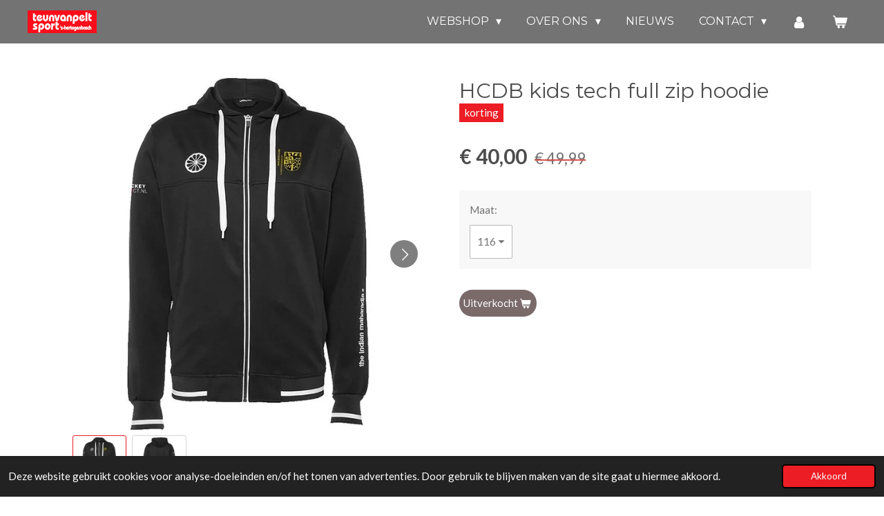

--- FILE ---
content_type: text/html; charset=UTF-8
request_url: https://www.teunvanpelt-sport.nl/product/8310493/hcdb-kids-tech-full-zip-hoodie
body_size: 13363
content:
<!DOCTYPE html>
<html lang="nl">
    <head>
        <meta http-equiv="Content-Type" content="text/html; charset=utf-8">
        <meta name="viewport" content="width=device-width, initial-scale=1.0, maximum-scale=5.0">
        <meta http-equiv="X-UA-Compatible" content="IE=edge">
        <link rel="canonical" href="https://www.teunvanpelt-sport.nl/product/8310493/hcdb-kids-tech-full-zip-hoodie">
        <link rel="sitemap" type="application/xml" href="https://www.teunvanpelt-sport.nl/sitemap.xml">
        <meta property="og:title" content="HCDB kids tech full zip hoodie | Teun van Pelt sport">
        <meta property="og:url" content="https://www.teunvanpelt-sport.nl/product/8310493/hcdb-kids-tech-full-zip-hoodie">
        <base href="https://www.teunvanpelt-sport.nl/">
        <meta name="description" property="og:description" content="korting ">
                <script nonce="f8ae686d811b5d47f0fdcb98820e692c">
            
            window.JOUWWEB = window.JOUWWEB || {};
            window.JOUWWEB.application = window.JOUWWEB.application || {};
            window.JOUWWEB.application = {"backends":[{"domain":"jouwweb.nl","freeDomain":"jouwweb.site"},{"domain":"webador.com","freeDomain":"webadorsite.com"},{"domain":"webador.de","freeDomain":"webadorsite.com"},{"domain":"webador.fr","freeDomain":"webadorsite.com"},{"domain":"webador.es","freeDomain":"webadorsite.com"},{"domain":"webador.it","freeDomain":"webadorsite.com"},{"domain":"jouwweb.be","freeDomain":"jouwweb.site"},{"domain":"webador.ie","freeDomain":"webadorsite.com"},{"domain":"webador.co.uk","freeDomain":"webadorsite.com"},{"domain":"webador.at","freeDomain":"webadorsite.com"},{"domain":"webador.be","freeDomain":"webadorsite.com"},{"domain":"webador.ch","freeDomain":"webadorsite.com"},{"domain":"webador.ch","freeDomain":"webadorsite.com"},{"domain":"webador.mx","freeDomain":"webadorsite.com"},{"domain":"webador.com","freeDomain":"webadorsite.com"},{"domain":"webador.dk","freeDomain":"webadorsite.com"},{"domain":"webador.se","freeDomain":"webadorsite.com"},{"domain":"webador.no","freeDomain":"webadorsite.com"},{"domain":"webador.fi","freeDomain":"webadorsite.com"},{"domain":"webador.ca","freeDomain":"webadorsite.com"},{"domain":"webador.ca","freeDomain":"webadorsite.com"},{"domain":"webador.pl","freeDomain":"webadorsite.com"},{"domain":"webador.com.au","freeDomain":"webadorsite.com"},{"domain":"webador.nz","freeDomain":"webadorsite.com"}],"editorLocale":"nl-NL","editorTimezone":"Europe\/Amsterdam","editorLanguage":"nl","analytics4TrackingId":"G-E6PZPGE4QM","analyticsDimensions":[],"backendDomain":"www.jouwweb.nl","backendShortDomain":"jouwweb.nl","backendKey":"jouwweb-nl","freeWebsiteDomain":"jouwweb.site","noSsl":false,"build":{"reference":"4b57889"},"linkHostnames":["www.jouwweb.nl","www.webador.com","www.webador.de","www.webador.fr","www.webador.es","www.webador.it","www.jouwweb.be","www.webador.ie","www.webador.co.uk","www.webador.at","www.webador.be","www.webador.ch","fr.webador.ch","www.webador.mx","es.webador.com","www.webador.dk","www.webador.se","www.webador.no","www.webador.fi","www.webador.ca","fr.webador.ca","www.webador.pl","www.webador.com.au","www.webador.nz"],"assetsUrl":"https:\/\/assets.jwwb.nl","loginUrl":"https:\/\/www.jouwweb.nl\/inloggen","publishUrl":"https:\/\/www.jouwweb.nl\/v2\/website\/2459654\/publish-proxy","adminUserOrIp":false,"pricing":{"plans":{"lite":{"amount":"700","currency":"EUR"},"pro":{"amount":"1200","currency":"EUR"},"business":{"amount":"2400","currency":"EUR"}},"yearlyDiscount":{"price":{"amount":"0","currency":"EUR"},"ratio":0,"percent":"0%","discountPrice":{"amount":"0","currency":"EUR"},"termPricePerMonth":{"amount":"0","currency":"EUR"},"termPricePerYear":{"amount":"0","currency":"EUR"}}},"hcUrl":{"add-product-variants":"https:\/\/help.jouwweb.nl\/hc\/nl\/articles\/28594307773201","basic-vs-advanced-shipping":"https:\/\/help.jouwweb.nl\/hc\/nl\/articles\/28594268794257","html-in-head":"https:\/\/help.jouwweb.nl\/hc\/nl\/articles\/28594336422545","link-domain-name":"https:\/\/help.jouwweb.nl\/hc\/nl\/articles\/28594325307409","optimize-for-mobile":"https:\/\/help.jouwweb.nl\/hc\/nl\/articles\/28594312927121","seo":"https:\/\/help.jouwweb.nl\/hc\/nl\/sections\/28507243966737","transfer-domain-name":"https:\/\/help.jouwweb.nl\/hc\/nl\/articles\/28594325232657","website-not-secure":"https:\/\/help.jouwweb.nl\/hc\/nl\/articles\/28594252935825"}};
            window.JOUWWEB.brand = {"type":"jouwweb","name":"JouwWeb","domain":"JouwWeb.nl","supportEmail":"support@jouwweb.nl"};
                    
                window.JOUWWEB = window.JOUWWEB || {};
                window.JOUWWEB.websiteRendering = {"locale":"nl-NL","timezone":"Europe\/Amsterdam","routes":{"api\/upload\/product-field":"\/_api\/upload\/product-field","checkout\/cart":"\/winkelwagen","payment":"\/bestelling-afronden\/:publicOrderId","payment\/forward":"\/bestelling-afronden\/:publicOrderId\/forward","public-order":"\/bestelling\/:publicOrderId","checkout\/authorize":"\/winkelwagen\/authorize\/:gateway","wishlist":"\/verlanglijst"}};
                                                    window.JOUWWEB.website = {"id":2459654,"locale":"nl-NL","enabled":true,"title":"Teun van Pelt sport","hasTitle":true,"roleOfLoggedInUser":null,"ownerLocale":"nl-NL","plan":"business","freeWebsiteDomain":"jouwweb.site","backendKey":"jouwweb-nl","currency":"EUR","defaultLocale":"nl-NL","url":"https:\/\/www.teunvanpelt-sport.nl\/","homepageSegmentId":9564995,"category":"webshop","isOffline":false,"isPublished":true,"locales":["nl-NL"],"allowed":{"ads":false,"credits":true,"externalLinks":true,"slideshow":true,"customDefaultSlideshow":true,"hostedAlbums":true,"moderators":true,"mailboxQuota":10,"statisticsVisitors":true,"statisticsDetailed":true,"statisticsMonths":-1,"favicon":true,"password":true,"freeDomains":0,"freeMailAccounts":1,"canUseLanguages":false,"fileUpload":true,"legacyFontSize":false,"webshop":true,"products":-1,"imageText":false,"search":true,"audioUpload":true,"videoUpload":5000,"allowDangerousForms":false,"allowHtmlCode":true,"mobileBar":true,"sidebar":false,"poll":false,"allowCustomForms":true,"allowBusinessListing":true,"allowCustomAnalytics":true,"allowAccountingLink":true,"digitalProducts":true,"sitemapElement":false},"mobileBar":{"enabled":false,"theme":"accent","email":{"active":true},"location":{"active":true},"phone":{"active":true},"whatsapp":{"active":false},"social":{"active":false,"network":"facebook"}},"webshop":{"enabled":true,"currency":"EUR","taxEnabled":false,"taxInclusive":true,"vatDisclaimerVisible":false,"orderNotice":"<p>Liever je bestelling ophalen bij HC Den Bosch clubshop of MHC De Dommel clubshop? Geef dit dan aan in de opmerkingen bij je bestelling!<\/p>","orderConfirmation":null,"freeShipping":false,"freeShippingAmount":"0.00","shippingDisclaimerVisible":false,"pickupAllowed":true,"couponAllowed":false,"detailsPageAvailable":true,"socialMediaVisible":false,"termsPage":null,"termsPageUrl":null,"extraTerms":null,"pricingVisible":true,"orderButtonVisible":true,"shippingAdvanced":true,"shippingAdvancedBackEnd":true,"soldOutVisible":true,"backInStockNotificationEnabled":false,"canAddProducts":true,"nextOrderNumber":527,"allowedServicePoints":[],"sendcloudConfigured":false,"sendcloudFallbackPublicKey":"a3d50033a59b4a598f1d7ce7e72aafdf","taxExemptionAllowed":true,"invoiceComment":null,"emptyCartVisible":true,"minimumOrderPrice":null,"productNumbersEnabled":false,"wishlistEnabled":false,"hideTaxOnCart":false},"isTreatedAsWebshop":true};                            window.JOUWWEB.cart = {"products":[],"coupon":null,"shippingCountryCode":null,"shippingChoice":null,"breakdown":[]};                            window.JOUWWEB.scripts = ["website-rendering\/webshop"];                        window.parent.JOUWWEB.colorPalette = window.JOUWWEB.colorPalette;
        </script>
                <title>HCDB kids tech full zip hoodie | Teun van Pelt sport</title>
                                            <link href="https://primary.jwwb.nl/public/q/b/h/temp-pvffxjjbxencdwrfveby/touch-icon-iphone.png?bust=1655892192" rel="apple-touch-icon" sizes="60x60">                                                <link href="https://primary.jwwb.nl/public/q/b/h/temp-pvffxjjbxencdwrfveby/touch-icon-ipad.png?bust=1655892192" rel="apple-touch-icon" sizes="76x76">                                                <link href="https://primary.jwwb.nl/public/q/b/h/temp-pvffxjjbxencdwrfveby/touch-icon-iphone-retina.png?bust=1655892192" rel="apple-touch-icon" sizes="120x120">                                                <link href="https://primary.jwwb.nl/public/q/b/h/temp-pvffxjjbxencdwrfveby/touch-icon-ipad-retina.png?bust=1655892192" rel="apple-touch-icon" sizes="152x152">                                                <link href="https://primary.jwwb.nl/public/q/b/h/temp-pvffxjjbxencdwrfveby/favicon.png?bust=1655892192" rel="shortcut icon">                                                <link href="https://primary.jwwb.nl/public/q/b/h/temp-pvffxjjbxencdwrfveby/favicon.png?bust=1655892192" rel="icon">                                        <meta property="og:image" content="https&#x3A;&#x2F;&#x2F;primary.jwwb.nl&#x2F;public&#x2F;q&#x2F;b&#x2F;h&#x2F;temp-pvffxjjbxencdwrfveby&#x2F;vv6s2h&#x2F;herenziphoodie-1.jpeg">
                    <meta property="og:image" content="https&#x3A;&#x2F;&#x2F;primary.jwwb.nl&#x2F;public&#x2F;q&#x2F;b&#x2F;h&#x2F;temp-pvffxjjbxencdwrfveby&#x2F;w23qku&#x2F;herenziphoodiea-1.jpeg">
                                    <meta name="twitter:card" content="summary_large_image">
                        <meta property="twitter:image" content="https&#x3A;&#x2F;&#x2F;primary.jwwb.nl&#x2F;public&#x2F;q&#x2F;b&#x2F;h&#x2F;temp-pvffxjjbxencdwrfveby&#x2F;vv6s2h&#x2F;herenziphoodie-1.jpeg">
                                                    <script src="https://plausible.io/js/script.manual.js" nonce="f8ae686d811b5d47f0fdcb98820e692c" data-turbo-track="reload" defer data-domain="shard4.jouwweb.nl"></script>
<link rel="stylesheet" type="text/css" href="https://gfonts.jwwb.nl/css?display=fallback&amp;family=Lato%3A400%2C700%2C400italic%2C700italic%7CMontserrat%3A400%2C700%2C400italic%2C700italic" nonce="f8ae686d811b5d47f0fdcb98820e692c" data-turbo-track="dynamic">
<script src="https://assets.jwwb.nl/assets/build/website-rendering/nl-NL.js?bust=af8dcdef13a1895089e9" nonce="f8ae686d811b5d47f0fdcb98820e692c" data-turbo-track="reload" defer></script>
<script src="https://assets.jwwb.nl/assets/website-rendering/runtime.e155993011efc7175f1d.js?bust=9c9da86aa25b93d0d097" nonce="f8ae686d811b5d47f0fdcb98820e692c" data-turbo-track="reload" defer></script>
<script src="https://assets.jwwb.nl/assets/website-rendering/812.881ee67943804724d5af.js?bust=78ab7ad7d6392c42d317" nonce="f8ae686d811b5d47f0fdcb98820e692c" data-turbo-track="reload" defer></script>
<script src="https://assets.jwwb.nl/assets/website-rendering/main.1b6d8d1b0a1591358b94.js?bust=622d7a089b31aacec880" nonce="f8ae686d811b5d47f0fdcb98820e692c" data-turbo-track="reload" defer></script>
<link rel="preload" href="https://assets.jwwb.nl/assets/website-rendering/styles.fe615cbe702fd3e65b4d.css?bust=585f72bc049874908885" as="style">
<link rel="preload" href="https://assets.jwwb.nl/assets/website-rendering/fonts/icons-website-rendering/font/website-rendering.woff2?bust=bd2797014f9452dadc8e" as="font" crossorigin>
<link rel="preconnect" href="https://gfonts.jwwb.nl">
<link rel="stylesheet" type="text/css" href="https://assets.jwwb.nl/assets/website-rendering/styles.fe615cbe702fd3e65b4d.css?bust=585f72bc049874908885" nonce="f8ae686d811b5d47f0fdcb98820e692c" data-turbo-track="dynamic">
<link rel="preconnect" href="https://assets.jwwb.nl">
<link rel="stylesheet" type="text/css" href="https://primary.jwwb.nl/public/q/b/h/temp-pvffxjjbxencdwrfveby/style.css?bust=1769259542" nonce="f8ae686d811b5d47f0fdcb98820e692c" data-turbo-track="dynamic">    </head>
    <body
        id="top"
        class="jw-is-no-slideshow jw-header-is-image jw-is-segment-product jw-is-frontend jw-is-no-sidebar jw-is-no-messagebar jw-is-no-touch-device jw-is-no-mobile"
                                    data-jouwweb-page="8310493"
                                                data-jouwweb-segment-id="8310493"
                                                data-jouwweb-segment-type="product"
                                                data-template-threshold="960"
                                                data-template-name="concert-banner&#x7C;countdown"
                            itemscope
        itemtype="https://schema.org/Product"
    >
                                    <meta itemprop="url" content="https://www.teunvanpelt-sport.nl/product/8310493/hcdb-kids-tech-full-zip-hoodie">
        <a href="#main-content" class="jw-skip-link">
            Ga direct naar de hoofdinhoud        </a>
        <div class="jw-background"></div>
        <div class="jw-body">
            <div class="jw-mobile-menu jw-mobile-is-logo js-mobile-menu">
            <button
            type="button"
            class="jw-mobile-menu__button jw-mobile-toggle"
            aria-label="Open / sluit menu"
        >
            <span class="jw-icon-burger"></span>
        </button>
        <div class="jw-mobile-header jw-mobile-header--image">
        <a            class="jw-mobile-header-content"
                            href="/"
                        >
                            <img class="jw-mobile-logo jw-mobile-logo--landscape" src="https://primary.jwwb.nl/public/q/b/h/temp-pvffxjjbxencdwrfveby/image-high-4zj30n.png?enable-io=true&amp;enable=upscale&amp;height=70" srcset="https://primary.jwwb.nl/public/q/b/h/temp-pvffxjjbxencdwrfveby/image-high-4zj30n.png?enable-io=true&amp;enable=upscale&amp;height=70 1x, https://primary.jwwb.nl/public/q/b/h/temp-pvffxjjbxencdwrfveby/image-high-4zj30n.png?enable-io=true&amp;enable=upscale&amp;height=140&amp;quality=70 2x" alt="Teun van Pelt sport" title="Teun van Pelt sport">                                </a>
    </div>

        <a
        href="/winkelwagen"
        class="jw-mobile-menu__button jw-mobile-header-cart"
        aria-label="Bekijk winkelwagen"
    >
        <span class="jw-icon-badge-wrapper">
            <span class="website-rendering-icon-basket" aria-hidden="true"></span>
            <span class="jw-icon-badge hidden" aria-hidden="true"></span>
        </span>
    </a>
    
    </div>
            <header class="header-wrap js-topbar-content-container js-fixed-header-container">
        <div class="header-wrap__inner">
        <div class="header">
            <div class="jw-header-logo">
            <div
    id="jw-header-image-container"
    class="jw-header jw-header-image jw-header-image-toggle"
    style="flex-basis: 100px; max-width: 100px; flex-shrink: 1;"
>
            <a href="/">
        <img id="jw-header-image" data-image-id="190755077" srcset="https://primary.jwwb.nl/public/q/b/h/temp-pvffxjjbxencdwrfveby/image-high-4zj30n.png?enable-io=true&amp;width=100 100w, https://primary.jwwb.nl/public/q/b/h/temp-pvffxjjbxencdwrfveby/image-high-4zj30n.png?enable-io=true&amp;width=200 200w" class="jw-header-image" title="Teun van Pelt sport" style="" sizes="100px" width="100" height="33" intrinsicsize="100.00 x 33.00" alt="Teun van Pelt sport">                </a>
    </div>
        <div
    class="jw-header jw-header-title-container jw-header-text jw-header-text-toggle"
    data-stylable="true"
>
    <a        id="jw-header-title"
        class="jw-header-title"
                    href="/"
            >
        Teun van Pelt sport    </a>
</div>
</div>
        </div>
        <nav class="menu jw-menu-copy">
            <ul
    id="jw-menu"
    class="jw-menu jw-menu-horizontal"
            >
            <li
    class="jw-menu-item jw-menu-has-submenu"
>
        <a        class="jw-menu-link"
        href="/webshop-1"                                            data-page-link-id="9569227"
                            >
                <span class="">
            Webshop        </span>
                    <span class="jw-arrow jw-arrow-toplevel"></span>
            </a>
                    <ul
            class="jw-submenu"
                    >
                            <li
    class="jw-menu-item"
>
        <a        class="jw-menu-link"
        href="/webshop-1/hc-den-bosch"                                            data-page-link-id="9565047"
                            >
                <span class="">
            HC Den Bosch        </span>
            </a>
                </li>
                            <li
    class="jw-menu-item"
>
        <a        class="jw-menu-link"
        href="/webshop-1/vmhc-mop"                                            data-page-link-id="9569753"
                            >
                <span class="">
            VMHC MOP        </span>
            </a>
                </li>
                            <li
    class="jw-menu-item"
>
        <a        class="jw-menu-link"
        href="/webshop-1/mhc-de-dommel"                                            data-page-link-id="9569754"
                            >
                <span class="">
            MHC De Dommel        </span>
            </a>
                </li>
                            <li
    class="jw-menu-item"
>
        <a        class="jw-menu-link"
        href="/webshop-1/hockeysticks"                                            data-page-link-id="28450488"
                            >
                <span class="">
            Hockeysticks        </span>
            </a>
                </li>
                            <li
    class="jw-menu-item"
>
        <a        class="jw-menu-link"
        href="/webshop-1/zaalhockey"                                            data-page-link-id="28451106"
                            >
                <span class="">
            Zaalhockey        </span>
            </a>
                </li>
                            <li
    class="jw-menu-item"
>
        <a        class="jw-menu-link"
        href="/webshop-1/padel"                                            data-page-link-id="9569779"
                            >
                <span class="">
            Padel        </span>
            </a>
                </li>
                            <li
    class="jw-menu-item"
>
        <a        class="jw-menu-link"
        href="/webshop-1/tennis"                                            data-page-link-id="31112753"
                            >
                <span class="">
            Tennis        </span>
            </a>
                </li>
                            <li
    class="jw-menu-item"
>
        <a        class="jw-menu-link"
        href="/webshop-1/sportkleding"                                            data-page-link-id="28451389"
                            >
                <span class="">
            Sportkleding        </span>
            </a>
                </li>
                            <li
    class="jw-menu-item"
>
        <a        class="jw-menu-link"
        href="/webshop-1/accessoires"                                            data-page-link-id="28451042"
                            >
                <span class="">
            Accessoires        </span>
            </a>
                </li>
                    </ul>
        </li>
            <li
    class="jw-menu-item jw-menu-has-submenu"
>
        <a        class="jw-menu-link"
        href="/over-ons"                                            data-page-link-id="9569787"
                            >
                <span class="">
            Over ons        </span>
                    <span class="jw-arrow jw-arrow-toplevel"></span>
            </a>
                    <ul
            class="jw-submenu"
                    >
                            <li
    class="jw-menu-item"
>
        <a        class="jw-menu-link"
        href="/over-ons/geschiedenis"                                            data-page-link-id="9569790"
                            >
                <span class="">
            Geschiedenis        </span>
            </a>
                </li>
                            <li
    class="jw-menu-item"
>
        <a        class="jw-menu-link"
        href="/over-ons/drukkerij-team"                                            data-page-link-id="9569821"
                            >
                <span class="">
            Drukkerij &amp; team        </span>
            </a>
                </li>
                            <li
    class="jw-menu-item"
>
        <a        class="jw-menu-link"
        href="/over-ons/hockeyclubs"                                            data-page-link-id="9569796"
                            >
                <span class="">
            Hockeyclubs        </span>
            </a>
                </li>
                            <li
    class="jw-menu-item"
>
        <a        class="jw-menu-link"
        href="/over-ons/over-hockey"                                            data-page-link-id="9569809"
                            >
                <span class="">
            Over hockey        </span>
            </a>
                </li>
                            <li
    class="jw-menu-item"
>
        <a        class="jw-menu-link"
        href="/over-ons/over-tennis"                                            data-page-link-id="9569826"
                            >
                <span class="">
            Over tennis        </span>
            </a>
                </li>
                            <li
    class="jw-menu-item"
>
        <a        class="jw-menu-link"
        href="/over-ons/over-padel"                                            data-page-link-id="9569830"
                            >
                <span class="">
            Over padel        </span>
            </a>
                </li>
                    </ul>
        </li>
            <li
    class="jw-menu-item"
>
        <a        class="jw-menu-link"
        href="/nieuws"                                            data-page-link-id="9569813"
                            >
                <span class="">
            Nieuws        </span>
            </a>
                </li>
            <li
    class="jw-menu-item jw-menu-has-submenu"
>
        <a        class="jw-menu-link"
        href="/contact"                                            data-page-link-id="9565163"
                            >
                <span class="">
            Contact        </span>
                    <span class="jw-arrow jw-arrow-toplevel"></span>
            </a>
                    <ul
            class="jw-submenu"
                    >
                            <li
    class="jw-menu-item"
>
        <a        class="jw-menu-link"
        href="/contact/openingstijden"                                            data-page-link-id="9569800"
                            >
                <span class="">
            Openingstijden        </span>
            </a>
                </li>
                            <li
    class="jw-menu-item"
>
        <a        class="jw-menu-link"
        href="/contact/klantenservice"                                            data-page-link-id="9569801"
                            >
                <span class="">
            Klantenservice        </span>
            </a>
                </li>
                    </ul>
        </li>
            <li
    class="jw-menu-item"
>
        <a        class="jw-menu-link jw-menu-link--icon"
        href="/account"                                                            title="Account"
            >
                                <span class="website-rendering-icon-user"></span>
                            <span class="hidden-desktop-horizontal-menu">
            Account        </span>
            </a>
                </li>
            <li
    class="jw-menu-item js-menu-cart-item "
>
        <a        class="jw-menu-link jw-menu-link--icon"
        href="/winkelwagen"                                                            title="Winkelwagen"
            >
                                    <span class="jw-icon-badge-wrapper">
                        <span class="website-rendering-icon-basket"></span>
                                            <span class="jw-icon-badge hidden">
                    0                </span>
                            <span class="hidden-desktop-horizontal-menu">
            Winkelwagen        </span>
            </a>
                </li>
    
    </ul>

    <script nonce="f8ae686d811b5d47f0fdcb98820e692c" id="jw-mobile-menu-template" type="text/template">
        <ul id="jw-menu" class="jw-menu jw-menu-horizontal">
                            <li
    class="jw-menu-item jw-menu-has-submenu"
>
        <a        class="jw-menu-link"
        href="/webshop-1"                                            data-page-link-id="9569227"
                            >
                <span class="">
            Webshop        </span>
                    <span class="jw-arrow jw-arrow-toplevel"></span>
            </a>
                    <ul
            class="jw-submenu"
                    >
                            <li
    class="jw-menu-item"
>
        <a        class="jw-menu-link"
        href="/webshop-1/hc-den-bosch"                                            data-page-link-id="9565047"
                            >
                <span class="">
            HC Den Bosch        </span>
            </a>
                </li>
                            <li
    class="jw-menu-item"
>
        <a        class="jw-menu-link"
        href="/webshop-1/vmhc-mop"                                            data-page-link-id="9569753"
                            >
                <span class="">
            VMHC MOP        </span>
            </a>
                </li>
                            <li
    class="jw-menu-item"
>
        <a        class="jw-menu-link"
        href="/webshop-1/mhc-de-dommel"                                            data-page-link-id="9569754"
                            >
                <span class="">
            MHC De Dommel        </span>
            </a>
                </li>
                            <li
    class="jw-menu-item"
>
        <a        class="jw-menu-link"
        href="/webshop-1/hockeysticks"                                            data-page-link-id="28450488"
                            >
                <span class="">
            Hockeysticks        </span>
            </a>
                </li>
                            <li
    class="jw-menu-item"
>
        <a        class="jw-menu-link"
        href="/webshop-1/zaalhockey"                                            data-page-link-id="28451106"
                            >
                <span class="">
            Zaalhockey        </span>
            </a>
                </li>
                            <li
    class="jw-menu-item"
>
        <a        class="jw-menu-link"
        href="/webshop-1/padel"                                            data-page-link-id="9569779"
                            >
                <span class="">
            Padel        </span>
            </a>
                </li>
                            <li
    class="jw-menu-item"
>
        <a        class="jw-menu-link"
        href="/webshop-1/tennis"                                            data-page-link-id="31112753"
                            >
                <span class="">
            Tennis        </span>
            </a>
                </li>
                            <li
    class="jw-menu-item"
>
        <a        class="jw-menu-link"
        href="/webshop-1/sportkleding"                                            data-page-link-id="28451389"
                            >
                <span class="">
            Sportkleding        </span>
            </a>
                </li>
                            <li
    class="jw-menu-item"
>
        <a        class="jw-menu-link"
        href="/webshop-1/accessoires"                                            data-page-link-id="28451042"
                            >
                <span class="">
            Accessoires        </span>
            </a>
                </li>
                    </ul>
        </li>
                            <li
    class="jw-menu-item jw-menu-has-submenu"
>
        <a        class="jw-menu-link"
        href="/over-ons"                                            data-page-link-id="9569787"
                            >
                <span class="">
            Over ons        </span>
                    <span class="jw-arrow jw-arrow-toplevel"></span>
            </a>
                    <ul
            class="jw-submenu"
                    >
                            <li
    class="jw-menu-item"
>
        <a        class="jw-menu-link"
        href="/over-ons/geschiedenis"                                            data-page-link-id="9569790"
                            >
                <span class="">
            Geschiedenis        </span>
            </a>
                </li>
                            <li
    class="jw-menu-item"
>
        <a        class="jw-menu-link"
        href="/over-ons/drukkerij-team"                                            data-page-link-id="9569821"
                            >
                <span class="">
            Drukkerij &amp; team        </span>
            </a>
                </li>
                            <li
    class="jw-menu-item"
>
        <a        class="jw-menu-link"
        href="/over-ons/hockeyclubs"                                            data-page-link-id="9569796"
                            >
                <span class="">
            Hockeyclubs        </span>
            </a>
                </li>
                            <li
    class="jw-menu-item"
>
        <a        class="jw-menu-link"
        href="/over-ons/over-hockey"                                            data-page-link-id="9569809"
                            >
                <span class="">
            Over hockey        </span>
            </a>
                </li>
                            <li
    class="jw-menu-item"
>
        <a        class="jw-menu-link"
        href="/over-ons/over-tennis"                                            data-page-link-id="9569826"
                            >
                <span class="">
            Over tennis        </span>
            </a>
                </li>
                            <li
    class="jw-menu-item"
>
        <a        class="jw-menu-link"
        href="/over-ons/over-padel"                                            data-page-link-id="9569830"
                            >
                <span class="">
            Over padel        </span>
            </a>
                </li>
                    </ul>
        </li>
                            <li
    class="jw-menu-item"
>
        <a        class="jw-menu-link"
        href="/nieuws"                                            data-page-link-id="9569813"
                            >
                <span class="">
            Nieuws        </span>
            </a>
                </li>
                            <li
    class="jw-menu-item jw-menu-has-submenu"
>
        <a        class="jw-menu-link"
        href="/contact"                                            data-page-link-id="9565163"
                            >
                <span class="">
            Contact        </span>
                    <span class="jw-arrow jw-arrow-toplevel"></span>
            </a>
                    <ul
            class="jw-submenu"
                    >
                            <li
    class="jw-menu-item"
>
        <a        class="jw-menu-link"
        href="/contact/openingstijden"                                            data-page-link-id="9569800"
                            >
                <span class="">
            Openingstijden        </span>
            </a>
                </li>
                            <li
    class="jw-menu-item"
>
        <a        class="jw-menu-link"
        href="/contact/klantenservice"                                            data-page-link-id="9569801"
                            >
                <span class="">
            Klantenservice        </span>
            </a>
                </li>
                    </ul>
        </li>
                            <li
    class="jw-menu-item"
>
        <a        class="jw-menu-link jw-menu-link--icon"
        href="/account"                                                            title="Account"
            >
                                <span class="website-rendering-icon-user"></span>
                            <span class="hidden-desktop-horizontal-menu">
            Account        </span>
            </a>
                </li>
            
                    </ul>
    </script>
        </nav>
    </div>
</header>
<script nonce="f8ae686d811b5d47f0fdcb98820e692c">
    JOUWWEB.templateConfig = {
        header: {
            selector: '.header-wrap__inner',
            mobileSelector: '.jw-mobile-menu',
            updatePusher: function (topHeight) {
                var $sliderStyle = $('#sliderStyle');

                if ($sliderStyle.length === 0) {
                    $sliderStyle = $('<style />')
                        .attr('id', 'sliderStyle')
                        .appendTo(document.body);
                }

                // Header height without mobile bar
                var headerHeight = $('.header-wrap__inner').outerHeight();

                var paddingTop = topHeight;
                var paddingBottom = Math.min(headerHeight * (2/3), 60);
                $sliderStyle.html(
                    '.jw-slideshow-slide-content {' +
                    '    padding-top: ' + paddingTop + 'px;' +
                    '    padding-bottom: ' + paddingBottom + 'px;' +
                    '}' +
                    '.bx-controls-direction {' +
                    '    margin-top: ' + ((paddingTop - paddingBottom) / 2) + 'px;' +
                    '}'
                );

                // make sure slider also gets correct height (because of the added padding)
                $('.jw-slideshow-slide[aria-hidden=false]').each(function (index) {
                    var $this = $(this);
                    topHeight = $this.outerHeight() > topHeight ? $this.outerHeight() : topHeight;
                    $this.closest('.bx-viewport').css({
                        height: topHeight + 'px',
                    });
                });

                // If a page has a message-bar, offset the mobile nav.
                const $messageBar = $('.message-bar');
                if ($messageBar.length > 0) {
                    $('.js-mobile-menu, .jw-menu-clone').css('top', $messageBar.outerHeight());
                }
            },
        },
        mainContentOffset: function () {
            const $body = $('body');

            function measureAffixedHeaderHeight() {
                const $headerWrap = $('.header-wrap');
                const $headerWrapInner = $('.header-wrap__inner');

                // Early return if header is already affixed
                if ($body.hasClass('jw-is-header-affix')) {
                    return $headerWrap.height();
                }

                // Switch to affixed header (without transition)
                $headerWrapInner.css('transition', 'none');
                $body.addClass('jw-is-header-affix');

                // Measure affixed header height
                const headerHeight = $headerWrap.height();

                // Switch back to unaffixed header (without transition)
                $body.removeClass('jw-is-header-affix');
                $headerWrap.height(); // force reflow
                $headerWrapInner.css('transition', '');

                return headerHeight;
            }

            const headerHeight = measureAffixedHeaderHeight();
            return $('.main-content').offset().top - ($body.hasClass('jw-menu-is-mobile') ? 0 : headerHeight);
        },
    };
</script>
<div class="main-content">
    
<main id="main-content" class="block-content">
    <div data-section-name="content" class="jw-section jw-section-content jw-responsive">
        <div class="jw-strip jw-strip--default jw-strip--style-color jw-strip--primary jw-strip--color-default jw-strip--padding-start"><div class="jw-strip__content-container"><div class="jw-strip__content jw-responsive">    
                        <div
        class="product-page js-product-container"
        data-webshop-product="&#x7B;&quot;id&quot;&#x3A;8310493,&quot;title&quot;&#x3A;&quot;HCDB&#x20;kids&#x20;tech&#x20;full&#x20;zip&#x20;hoodie&quot;,&quot;url&quot;&#x3A;&quot;&#x5C;&#x2F;product&#x5C;&#x2F;8310493&#x5C;&#x2F;hcdb-kids-tech-full-zip-hoodie&quot;,&quot;variants&quot;&#x3A;&#x5B;&#x7B;&quot;id&quot;&#x3A;27765039,&quot;stock&quot;&#x3A;0,&quot;limited&quot;&#x3A;true,&quot;propertyValueIds&quot;&#x3A;&#x5B;11488974&#x5D;&#x7D;,&#x7B;&quot;id&quot;&#x3A;27765040,&quot;stock&quot;&#x3A;0,&quot;limited&quot;&#x3A;true,&quot;propertyValueIds&quot;&#x3A;&#x5B;11488975&#x5D;&#x7D;,&#x7B;&quot;id&quot;&#x3A;27765041,&quot;stock&quot;&#x3A;0,&quot;limited&quot;&#x3A;true,&quot;propertyValueIds&quot;&#x3A;&#x5B;11488976&#x5D;&#x7D;,&#x7B;&quot;id&quot;&#x3A;27765042,&quot;stock&quot;&#x3A;0,&quot;limited&quot;&#x3A;true,&quot;propertyValueIds&quot;&#x3A;&#x5B;11488977&#x5D;&#x7D;,&#x7B;&quot;id&quot;&#x3A;27765043,&quot;stock&quot;&#x3A;0,&quot;limited&quot;&#x3A;true,&quot;propertyValueIds&quot;&#x3A;&#x5B;11488978&#x5D;&#x7D;,&#x7B;&quot;id&quot;&#x3A;27765044,&quot;stock&quot;&#x3A;0,&quot;limited&quot;&#x3A;true,&quot;propertyValueIds&quot;&#x3A;&#x5B;11488979&#x5D;&#x7D;&#x5D;,&quot;image&quot;&#x3A;&#x7B;&quot;id&quot;&#x3A;67553478,&quot;url&quot;&#x3A;&quot;https&#x3A;&#x5C;&#x2F;&#x5C;&#x2F;primary.jwwb.nl&#x5C;&#x2F;public&#x5C;&#x2F;q&#x5C;&#x2F;b&#x5C;&#x2F;h&#x5C;&#x2F;temp-pvffxjjbxencdwrfveby&#x5C;&#x2F;herenziphoodie-1.jpeg&quot;,&quot;width&quot;&#x3A;800,&quot;height&quot;&#x3A;800&#x7D;&#x7D;"
        data-is-detail-view="1"
    >
                <div class="product-page__top">
            <h1 class="product-page__heading" itemprop="name">
                HCDB kids tech full zip hoodie            </h1>
            <div class="product-sticker">korting</div>                    </div>
                                <div class="product-page__image-container">
                <div
                    class="image-gallery"
                    role="group"
                    aria-roledescription="carousel"
                    aria-label="Productafbeeldingen"
                >
                    <div class="image-gallery__main">
                        <div
                            class="image-gallery__slides"
                            aria-live="polite"
                            aria-atomic="false"
                        >
                                                                                            <div
                                    class="image-gallery__slide-container"
                                    role="group"
                                    aria-roledescription="slide"
                                    aria-hidden="false"
                                    aria-label="1 van 2"
                                >
                                    <a
                                        class="image-gallery__slide-item"
                                        href="https://primary.jwwb.nl/public/q/b/h/temp-pvffxjjbxencdwrfveby/vv6s2h/herenziphoodie-1.jpeg"
                                        data-width="800"
                                        data-height="800"
                                        data-image-id="67553478"
                                        tabindex="0"
                                    >
                                        <div class="image-gallery__slide-image">
                                            <img
                                                                                                    itemprop="image"
                                                    alt="HCDB&#x20;kids&#x20;tech&#x20;full&#x20;zip&#x20;hoodie"
                                                                                                src="https://primary.jwwb.nl/public/q/b/h/temp-pvffxjjbxencdwrfveby/herenziphoodie-1.jpeg?enable-io=true&enable=upscale&width=600"
                                                srcset="https://primary.jwwb.nl/public/q/b/h/temp-pvffxjjbxencdwrfveby/vv6s2h/herenziphoodie-1.jpeg?enable-io=true&width=600 600w"
                                                sizes="(min-width: 960px) 50vw, 100vw"
                                                width="800"
                                                height="800"
                                            >
                                        </div>
                                    </a>
                                </div>
                                                                                            <div
                                    class="image-gallery__slide-container"
                                    role="group"
                                    aria-roledescription="slide"
                                    aria-hidden="true"
                                    aria-label="2 van 2"
                                >
                                    <a
                                        class="image-gallery__slide-item"
                                        href="https://primary.jwwb.nl/public/q/b/h/temp-pvffxjjbxencdwrfveby/w23qku/herenziphoodiea-1.jpeg"
                                        data-width="800"
                                        data-height="800"
                                        data-image-id="67553481"
                                        tabindex="-1"
                                    >
                                        <div class="image-gallery__slide-image">
                                            <img
                                                                                                    alt=""
                                                                                                src="https://primary.jwwb.nl/public/q/b/h/temp-pvffxjjbxencdwrfveby/herenziphoodiea-1.jpeg?enable-io=true&enable=upscale&width=600"
                                                srcset="https://primary.jwwb.nl/public/q/b/h/temp-pvffxjjbxencdwrfveby/w23qku/herenziphoodiea-1.jpeg?enable-io=true&width=600 600w"
                                                sizes="(min-width: 960px) 50vw, 100vw"
                                                width="800"
                                                height="800"
                                            >
                                        </div>
                                    </a>
                                </div>
                                                    </div>
                        <div class="image-gallery__controls">
                            <button
                                type="button"
                                class="image-gallery__control image-gallery__control--prev image-gallery__control--disabled"
                                aria-label="Vorige afbeelding"
                            >
                                <span class="website-rendering-icon-left-open-big"></span>
                            </button>
                            <button
                                type="button"
                                class="image-gallery__control image-gallery__control--next"
                                aria-label="Volgende afbeelding"
                            >
                                <span class="website-rendering-icon-right-open-big"></span>
                            </button>
                        </div>
                    </div>
                                            <div
                            class="image-gallery__thumbnails"
                            role="group"
                            aria-label="Kies afbeelding om weer te geven."
                        >
                                                                                            <a
                                    class="image-gallery__thumbnail-item image-gallery__thumbnail-item--active"
                                    role="button"
                                    aria-disabled="true"
                                    aria-label="1 van 2"
                                    href="https://primary.jwwb.nl/public/q/b/h/temp-pvffxjjbxencdwrfveby/vv6s2h/herenziphoodie-1.jpeg"
                                    data-image-id="67553478"
                                >
                                    <div class="image-gallery__thumbnail-image">
                                        <img
                                            srcset="https://primary.jwwb.nl/public/q/b/h/temp-pvffxjjbxencdwrfveby/herenziphoodie-1.jpeg?enable-io=true&enable=upscale&fit=bounds&width=100&height=100 1x, https://primary.jwwb.nl/public/q/b/h/temp-pvffxjjbxencdwrfveby/herenziphoodie-1.jpeg?enable-io=true&enable=upscale&fit=bounds&width=200&height=200 2x"
                                            alt=""
                                            width="100"
                                            height="100"
                                        >
                                    </div>
                                </a>
                                                                                            <a
                                    class="image-gallery__thumbnail-item"
                                    role="button"
                                    aria-disabled="false"
                                    aria-label="2 van 2"
                                    href="https://primary.jwwb.nl/public/q/b/h/temp-pvffxjjbxencdwrfveby/w23qku/herenziphoodiea-1.jpeg"
                                    data-image-id="67553481"
                                >
                                    <div class="image-gallery__thumbnail-image">
                                        <img
                                            srcset="https://primary.jwwb.nl/public/q/b/h/temp-pvffxjjbxencdwrfveby/herenziphoodiea-1.jpeg?enable-io=true&enable=upscale&fit=bounds&width=100&height=100 1x, https://primary.jwwb.nl/public/q/b/h/temp-pvffxjjbxencdwrfveby/herenziphoodiea-1.jpeg?enable-io=true&enable=upscale&fit=bounds&width=200&height=200 2x"
                                            alt=""
                                            width="100"
                                            height="100"
                                        >
                                    </div>
                                </a>
                                                    </div>
                                    </div>
            </div>
                <div class="product-page__container">
            <div itemprop="offers" itemscope itemtype="https://schema.org/Offer">
                                <meta itemprop="availability" content="https://schema.org/OutOfStock">
                                                        <meta itemprop="price" content="40.00">
                    <meta itemprop="priceCurrency" content="EUR">
                    <div class="product-page__price-container">
                        <div class="product__price js-product-container__price">
                                <s class="product__price__old-price">€ 49,99</s>
<span class="product__price__price">€ 40,00</span>
                        </div>
                        <div class="product__free-shipping-motivator js-product-container__free-shipping-motivator"></div>
                    </div>
                                                </div>
                                        <div class="product-page__customization-container jw-element-form-well">
                                        <div class="product__variants jw-select hidden">
    <select
        class="product__variants-select jw-select__input js-product-container__options jw-element-form-input-text"
        aria-label="Maat&#x3A;"
    >
        <optgroup label="Maat:"></optgroup>
                    <option
                value="27765039"
                data-price-html="    &lt;s class=&quot;product__price__old-price&quot;&gt;€ 49,99&lt;/s&gt;
&lt;span class=&quot;product__price__price&quot;&gt;€ 40,00&lt;/span&gt;
"
                selected            >
                116                            </option>
                    <option
                value="27765040"
                data-price-html="    &lt;s class=&quot;product__price__old-price&quot;&gt;€ 49,99&lt;/s&gt;
&lt;span class=&quot;product__price__price&quot;&gt;€ 40,00&lt;/span&gt;
"
                            >
                128                            </option>
                    <option
                value="27765041"
                data-price-html="    &lt;s class=&quot;product__price__old-price&quot;&gt;€ 49,99&lt;/s&gt;
&lt;span class=&quot;product__price__price&quot;&gt;€ 40,00&lt;/span&gt;
"
                            >
                140                            </option>
                    <option
                value="27765042"
                data-price-html="    &lt;s class=&quot;product__price__old-price&quot;&gt;€ 49,99&lt;/s&gt;
&lt;span class=&quot;product__price__price&quot;&gt;€ 40,00&lt;/span&gt;
"
                            >
                152                            </option>
                    <option
                value="27765043"
                data-price-html="    &lt;s class=&quot;product__price__old-price&quot;&gt;€ 49,99&lt;/s&gt;
&lt;span class=&quot;product__price__price&quot;&gt;€ 40,00&lt;/span&gt;
"
                            >
                164                            </option>
                    <option
                value="27765044"
                data-price-html="    &lt;s class=&quot;product__price__old-price&quot;&gt;€ 49,99&lt;/s&gt;
&lt;span class=&quot;product__price__price&quot;&gt;€ 40,00&lt;/span&gt;
"
                            >
                176                            </option>
            </select>
</div>
                                            <div class="product-properties">
                                                            <div class="product__property product__property--selectbox">
    <label for="product-property-697e96ff3a8f9">
        Maat:    </label>

            <div class="product__property-list jw-select">
            <select
                name="variantProperty"
                class="jw-select__input jw-element-form-input-text js-product-container__properties"
                id="product-property-697e96ff3a8f9"
            >
                                    <option
                        value="11488974"
                                                    selected
                                            >
                        116                    </option>
                                    <option
                        value="11488975"
                                            >
                        128                    </option>
                                    <option
                        value="11488976"
                                            >
                        140                    </option>
                                    <option
                        value="11488977"
                                            >
                        152                    </option>
                                    <option
                        value="11488978"
                                            >
                        164                    </option>
                                    <option
                        value="11488979"
                                            >
                        176                    </option>
                            </select>
        </div>

    </div>
                                                                                </div>
                                                                            </div>
                        <div class="product-page__button-container">
                                <button
    type="button"
    class="jw-btn product__add-to-cart js-product-container__button jw-btn--size-medium"
    title="Uitverkocht"
                disabled
    >
    <span>Uitverkocht</span>
</button>
                            </div>
            <div class="product-page__button-notice hidden js-product-container__button-notice"></div>
            
                                            </div>
    </div>

    </div></div></div>
<div class="product-page__content">
    <div class="jw-block-element"><div
    id="jw-element-178837164"
    data-jw-element-id="178837164"
        class="jw-tree-node jw-element jw-strip-root jw-tree-container jw-responsive jw-node-is-first-child jw-node-is-last-child"
>
    <div
    id="jw-element-352360879"
    data-jw-element-id="352360879"
        class="jw-tree-node jw-element jw-strip jw-tree-container jw-tree-container--empty jw-responsive jw-strip--default jw-strip--style-color jw-strip--color-default jw-strip--padding-both jw-node-is-first-child jw-strip--primary jw-node-is-last-child"
>
    <div class="jw-strip__content-container"><div class="jw-strip__content jw-responsive"></div></div></div></div></div></div>
            </div>
</main>
    </div>
<footer class="block-footer">
    <div
        data-section-name="footer"
        class="jw-section jw-section-footer jw-responsive"
    >
                <div class="jw-strip jw-strip--default jw-strip--style-color jw-strip--primary jw-strip--color-default jw-strip--padding-both"><div class="jw-strip__content-container"><div class="jw-strip__content jw-responsive">            <div class="jw-block-element"><div
    id="jw-element-160482840"
    data-jw-element-id="160482840"
        class="jw-tree-node jw-element jw-simple-root jw-tree-container jw-responsive jw-node-is-first-child jw-node-is-last-child"
>
    <div
    id="jw-element-160482593"
    data-jw-element-id="160482593"
        class="jw-tree-node jw-element jw-columns jw-tree-container jw-responsive jw-tree-horizontal jw-columns--mode-flex jw-node-is-first-child jw-node-is-last-child"
>
    <div
    id="jw-element-160482594"
    data-jw-element-id="160482594"
            style="width: 33.333333333333%"
        class="jw-tree-node jw-element jw-column jw-tree-container jw-responsive jw-node-is-first-child"
>
    <div
    id="jw-element-160482621"
    data-jw-element-id="160482621"
        class="jw-tree-node jw-element jw-image-text jw-node-is-first-child"
>
    <div class="jw-element-imagetext-text">
            <p><strong>Contact:</strong></p>    </div>
</div><div
    id="jw-element-160482720"
    data-jw-element-id="160482720"
        class="jw-tree-node jw-element jw-image-text"
>
    <div class="jw-element-imagetext-text">
            <p>Hinthamerstraat 135</p>
<p>5211 MJ 's-Hertogenbosch</p>
<p style="text-align: left;">T:<a data-jwlink-type="phone" data-jwlink-identifier="+31736139723" data-jwlink-title="+31736139723" href="tel:+31736139723"> <span>073 613 9723</span></a></p>
<p style="text-align: left;"><span>WhatsApp: <a data-jwlink-type="extern" data-jwlink-identifier="https://wa.link/9bwq4b" data-jwlink-title="" href="https://wa.link/9bwq4b">0610767057</a></span></p>
<p style="text-align: left;">&nbsp;M: <a data-jwlink-type="email" data-jwlink-identifier="info@teunvanpeltsport.nl" data-jwlink-title="info@teunvanpeltsport.nl" href="mailto:info@teunvanpeltsport.nl">info@teunvanpeltsport.nl</a></p>
<p style="text-align: left;">KVK: <span>16069257</span></p>    </div>
</div><div
    id="jw-element-161699837"
    data-jw-element-id="161699837"
        class="jw-tree-node jw-element jw-table"
>
    
<div class="js-table-view responsive-table-container">
    <table
    width="100%"
    class="jw-table jw-table--header jw-table--flat"
>
            <thead>
            <tr>
                                    <th width="50%">Openingstijden</th>
                                    <th width="50%"></th>
                            </tr>
        </thead>
        <tbody>
                    <tr>
                                    <td
                                                    width="50%"
                                            >
                        Maandag                    </td>
                                    <td
                                                    width="50%"
                                            >
                        Gesloten                    </td>
                            </tr>
                    <tr>
                                    <td
                                            >
                        Dinsdag                    </td>
                                    <td
                                            >
                        10.00 - 18.00 uur                    </td>
                            </tr>
                    <tr>
                                    <td
                                            >
                        Woensdag                    </td>
                                    <td
                                            >
                        10.00 - 18.00 uur                    </td>
                            </tr>
                    <tr>
                                    <td
                                            >
                        Donderdag                    </td>
                                    <td
                                            >
                        10.00 - 18.00 uur                    </td>
                            </tr>
                    <tr>
                                    <td
                                            >
                        Vrijdag                    </td>
                                    <td
                                            >
                        10.00 - 18.00 uur                    </td>
                            </tr>
                    <tr>
                                    <td
                                            >
                        Zaterdag                    </td>
                                    <td
                                            >
                        10.00 - 17.00 uur                    </td>
                            </tr>
                    <tr>
                                    <td
                                            >
                        Zondag                    </td>
                                    <td
                                            >
                        13.00 - 16.00 uur                    </td>
                            </tr>
                    <tr>
                                    <td
                                            >
                        Koningsdag Zaterdag                    </td>
                                    <td
                                            >
                        Gesloten                    </td>
                            </tr>
                    <tr>
                                    <td
                                            >
                        Maandag (22-12 EXTRA OPEN)                    </td>
                                    <td
                                            >
                        13:00-18:00                    </td>
                            </tr>
            </tbody>
</table>
</div>
</div><div
    id="jw-element-160677579"
    data-jw-element-id="160677579"
        class="jw-tree-node jw-element jw-spacer jw-node-is-last-child"
>
    <div
    class="jw-element-spacer-container "
    style="height: 50px"
>
    </div>
</div></div><div
    id="jw-element-160482595"
    data-jw-element-id="160482595"
            style="width: 33.333333333333%"
        class="jw-tree-node jw-element jw-column jw-tree-container jw-responsive"
>
    <div
    id="jw-element-160482629"
    data-jw-element-id="160482629"
        class="jw-tree-node jw-element jw-image-text jw-node-is-first-child"
>
    <div class="jw-element-imagetext-text">
            <p style="text-align: center;"><strong>Navigeren</strong></p>    </div>
</div><div
    id="jw-element-160482732"
    data-jw-element-id="160482732"
        class="jw-tree-node jw-element jw-image-text jw-node-is-last-child"
>
    <div class="jw-element-imagetext-text">
            <p style="text-align: center;"><a data-jwlink-type="page" data-jwlink-identifier="9564995" data-jwlink-title="Home" href="/">Home</a></p>
<p style="text-align: center;"><a data-jwlink-type="page" data-jwlink-identifier="9569227" data-jwlink-title="Webshop" href="/webshop-1" data-jwlink-readonly="false">Webshop</a></p>
<p style="text-align: center;"><a data-jwlink-type="page" data-jwlink-identifier="9565047" data-jwlink-title="HC Den Bosch" href="/webshop/hc-den-bosch">HC Den Bosch</a></p>
<p style="text-align: center;"><a data-jwlink-type="page" data-jwlink-identifier="9569753" data-jwlink-title="VMHC MOP" href="/webshop-1/vmhc-mop">VMHC MOP Vught</a></p>
<p style="text-align: center;"><a data-jwlink-type="page" data-jwlink-identifier="9569754" data-jwlink-title="MHC De Dommel" href="/webshop-1/mhc-de-dommel">MHC De Dommel</a></p>
<p style="text-align: center;"><a data-jwlink-type="page" data-jwlink-identifier="9569787" data-jwlink-title="Over ons" href="/over-ons">Over Ons</a></p>
<p style="text-align: center;"><a data-jwlink-type="page" data-jwlink-identifier="9569790" data-jwlink-title="Geschiedenis" href="/over-ons/geschiedenis">Geschiedenis</a></p>
<p style="text-align: center;"><a data-jwlink-type="page" data-jwlink-identifier="9569821" data-jwlink-title="Drukkerij &amp; team" href="/over-ons/drukkerij-team">Drukkerij &amp; team</a></p>
<p style="text-align: center;"><a data-jwlink-type="page" data-jwlink-identifier="9569796" data-jwlink-title="Hockeyclubs" href="/over-ons/hockeyclubs">Hockeyclubs</a></p>
<p style="text-align: center;"><a data-jwlink-type="page" data-jwlink-identifier="9569809" data-jwlink-title="Over hockey" href="/over-ons/over-hockey">Over Hockey</a></p>
<p style="text-align: center;"><a data-jwlink-type="page" data-jwlink-identifier="9569826" data-jwlink-title="Over tennis" href="/over-ons/over-tennis">Over Tennis</a></p>
<p style="text-align: center;"><a data-jwlink-type="page" data-jwlink-identifier="9569830" data-jwlink-title="Over padel" href="/over-ons/over-padel">Over Padel</a></p>
<p style="text-align: center;"><a data-jwlink-type="product" data-jwlink-identifier="20437204" data-jwlink-title="Spines rugprotectie" href="/product/20437204/spines-rugprotectie">Spines rugprotectie</a></p>
<p style="text-align: center;"><a data-jwlink-type="extern" data-jwlink-identifier="https://wa.link/axslsu" href="https://wa.link/axslsu" data-jwlink-readonly="true" target="_blank" rel="noopener">Racket bespanning (WhatsApp)</a></p>
<p style="text-align: center;"><a data-jwlink-type="page" data-jwlink-identifier="9565163" data-jwlink-title="Contact" href="/contact">Contact</a></p>
<p style="text-align: center;"><a data-jwlink-type="page" data-jwlink-identifier="9569801" data-jwlink-title="Klantenservice" href="/contact/klantenservice">Klantenservice</a></p>    </div>
</div></div><div
    id="jw-element-160482596"
    data-jw-element-id="160482596"
            style="width: 33.333333333333%"
        class="jw-tree-node jw-element jw-column jw-tree-container jw-responsive jw-node-is-last-child"
>
    <div
    id="jw-element-160482635"
    data-jw-element-id="160482635"
        class="jw-tree-node jw-element jw-image-text jw-node-is-first-child"
>
    <div class="jw-element-imagetext-text">
            <p><strong>Volg ons op social media</strong></p>    </div>
</div><div
    id="jw-element-160482760"
    data-jw-element-id="160482760"
        class="jw-tree-node jw-element jw-social-follow"
>
    <div class="jw-element-social-follow jw-element-social-follow--size-m jw-element-social-follow--style-solid jw-element-social-follow--roundness-round jw-element-social-follow--color-brand"
     style="text-align: left">
    <span class="jw-element-content">
    <a
            href="https://facebook.com/teun.sport/"
            target="_blank"
            rel="noopener"
            style=""
            class="jw-element-social-follow-profile jw-element-social-follow-profile--medium-facebook"
                    >
            <i class="website-rendering-icon-facebook"></i>
        </a><a
            href="https://x.com/teunvanpelt"
            target="_blank"
            rel="noopener"
            style=""
            class="jw-element-social-follow-profile jw-element-social-follow-profile--medium-twitter"
                    >
            <i class="website-rendering-icon-x-logo"></i>
        </a><a
            href="https://instagram.com/teunvanpeltsport"
            target="_blank"
            rel="noopener"
            style=""
            class="jw-element-social-follow-profile jw-element-social-follow-profile--medium-instagram"
                    >
            <i class="website-rendering-icon-instagram"></i>
        </a><a
            href="https://linkedin.com/company/teun-van-pelt-sport/"
            target="_blank"
            rel="noopener"
            style=""
            class="jw-element-social-follow-profile jw-element-social-follow-profile--medium-linkedin"
                    >
            <i class="website-rendering-icon-linkedin"></i>
        </a><a
            href="https://tiktok.com/@teunvanpeltsport"
            target="_blank"
            rel="noopener"
            style=""
            class="jw-element-social-follow-profile jw-element-social-follow-profile--medium-tiktok"
                    >
            <i class="website-rendering-icon-tiktok"></i>
        </a><a
            href="https://api.whatsapp.com/send?phone=31610767057"
            target="_blank"
            rel="noopener"
            style=""
            class="jw-element-social-follow-profile jw-element-social-follow-profile--medium-whatsapp"
                    >
            <i class="website-rendering-icon-whatsapp"></i>
        </a>    </span>
    </div>
</div><div
    id="jw-element-509244836"
    data-jw-element-id="509244836"
        class="jw-tree-node jw-element jw-map"
>
        <div class="jw-map-wrapper jw-map--marker-accent">
        <div
            id="jw-map-509244836"
            class="jw-map-div"
            style="min-height: 300px;"
            data-lat="51.6884641"
            data-lng="5.310261"
            data-zoom="13"
            data-controls="1"
            data-location="Hinthamerstraat 135, 5211 MJ &#039;s-Hertogenbosch, Nederland"
            data-location-lat="51.6884641"
            data-location-lng="5.310261"
            data-theme="normal"
        ></div>
            </div>
</div><div
    id="jw-element-162046427"
    data-jw-element-id="162046427"
        class="jw-tree-node jw-element jw-spacer"
>
    <div
    class="jw-element-spacer-container "
    style="height: 388px"
>
    </div>
</div><div
    id="jw-element-162046434"
    data-jw-element-id="162046434"
        class="jw-tree-node jw-element jw-image-text jw-node-is-last-child"
>
    <div class="jw-element-imagetext-text">
            <p class="jw-text-small" style="text-align: right;">Developed By <a data-jwlink-type="extern" data-jwlink-identifier="https://www.iziweb.nl/" data-jwlink-title="https://www.iziweb.nl/" target="_blank" href="https://www.iziweb.nl/" rel="noopener">iZiWEB</a></p>    </div>
</div></div></div></div></div>                                        <div class="jw-block-footer-content">
                    <div class="jw-credits clear">
                        <div class="jw-credits-owner">
                            <div id="jw-footer-text">
                                <div class="jw-footer-text-content">
                                    &copy; 2022 - 2026 Teun van Pelt sport                                </div>
                            </div>
                        </div>
                        <div class="jw-credits-right">
                                                                                </div>
                    </div>
                </div>
                    </div></div></div>    </div>
</footer>
            
<div class="jw-bottom-bar__container">
    </div>
<div class="jw-bottom-bar__spacer">
    </div>

            <div id="jw-variable-loaded" style="display: none;"></div>
            <div id="jw-variable-values" style="display: none;">
                                    <span data-jw-variable-key="background-color" class="jw-variable-value-background-color"></span>
                                    <span data-jw-variable-key="background" class="jw-variable-value-background"></span>
                                    <span data-jw-variable-key="font-family" class="jw-variable-value-font-family"></span>
                                    <span data-jw-variable-key="paragraph-color" class="jw-variable-value-paragraph-color"></span>
                                    <span data-jw-variable-key="paragraph-link-color" class="jw-variable-value-paragraph-link-color"></span>
                                    <span data-jw-variable-key="paragraph-font-size" class="jw-variable-value-paragraph-font-size"></span>
                                    <span data-jw-variable-key="heading-color" class="jw-variable-value-heading-color"></span>
                                    <span data-jw-variable-key="heading-link-color" class="jw-variable-value-heading-link-color"></span>
                                    <span data-jw-variable-key="heading-font-size" class="jw-variable-value-heading-font-size"></span>
                                    <span data-jw-variable-key="heading-font-family" class="jw-variable-value-heading-font-family"></span>
                                    <span data-jw-variable-key="menu-text-color" class="jw-variable-value-menu-text-color"></span>
                                    <span data-jw-variable-key="menu-text-link-color" class="jw-variable-value-menu-text-link-color"></span>
                                    <span data-jw-variable-key="menu-text-font-size" class="jw-variable-value-menu-text-font-size"></span>
                                    <span data-jw-variable-key="menu-font-family" class="jw-variable-value-menu-font-family"></span>
                                    <span data-jw-variable-key="menu-capitalize" class="jw-variable-value-menu-capitalize"></span>
                                    <span data-jw-variable-key="website-size" class="jw-variable-value-website-size"></span>
                                    <span data-jw-variable-key="footer-text-color" class="jw-variable-value-footer-text-color"></span>
                                    <span data-jw-variable-key="footer-text-link-color" class="jw-variable-value-footer-text-link-color"></span>
                                    <span data-jw-variable-key="footer-text-font-size" class="jw-variable-value-footer-text-font-size"></span>
                                    <span data-jw-variable-key="content-color" class="jw-variable-value-content-color"></span>
                                    <span data-jw-variable-key="header-color" class="jw-variable-value-header-color"></span>
                                    <span data-jw-variable-key="accent-color" class="jw-variable-value-accent-color"></span>
                                    <span data-jw-variable-key="footer-color" class="jw-variable-value-footer-color"></span>
                                    <span data-jw-variable-key="menu-text-over-banner-color" class="jw-variable-value-menu-text-over-banner-color"></span>
                            </div>
        </div>
                            <script nonce="f8ae686d811b5d47f0fdcb98820e692c" type="application/ld+json">[{"@context":"https:\/\/schema.org","@type":"Organization","url":"https:\/\/www.teunvanpelt-sport.nl\/","name":"Teun van Pelt sport","logo":{"@type":"ImageObject","url":"https:\/\/primary.jwwb.nl\/public\/q\/b\/h\/temp-pvffxjjbxencdwrfveby\/image-high-4zj30n.png?enable-io=true&enable=upscale&height=60","width":180,"height":60}}]</script>
                <script nonce="f8ae686d811b5d47f0fdcb98820e692c">window.JOUWWEB = window.JOUWWEB || {}; window.JOUWWEB.experiment = {"enrollments":{},"defaults":{"only-annual-discount-restart":"3months-50pct","ai-homepage-structures":"on","checkout-shopping-cart-design":"on","ai-page-wizard-ui":"on","payment-cycle-dropdown":"on","trustpilot-checkout":"widget","improved-homepage-structures":"on","slimmed-down-navigation":"on"}};</script>        <script nonce="f8ae686d811b5d47f0fdcb98820e692c">
            window.JOUWWEB = window.JOUWWEB || {};
            window.JOUWWEB.cookieConsent = {"theme":"jw","showLink":false,"content":{"message":"Deze website gebruikt cookies voor analyse-doeleinden en\/of het tonen van advertenties. Door gebruik te blijven maken van de site gaat u hiermee akkoord.","dismiss":"Akkoord"},"autoOpen":true,"cookie":{"name":"cookieconsent_status"}};
        </script>
<script nonce="f8ae686d811b5d47f0fdcb98820e692c">window.plausible = window.plausible || function() { (window.plausible.q = window.plausible.q || []).push(arguments) };plausible('pageview', { props: {website: 2459654 }});</script>                                </body>
</html>
